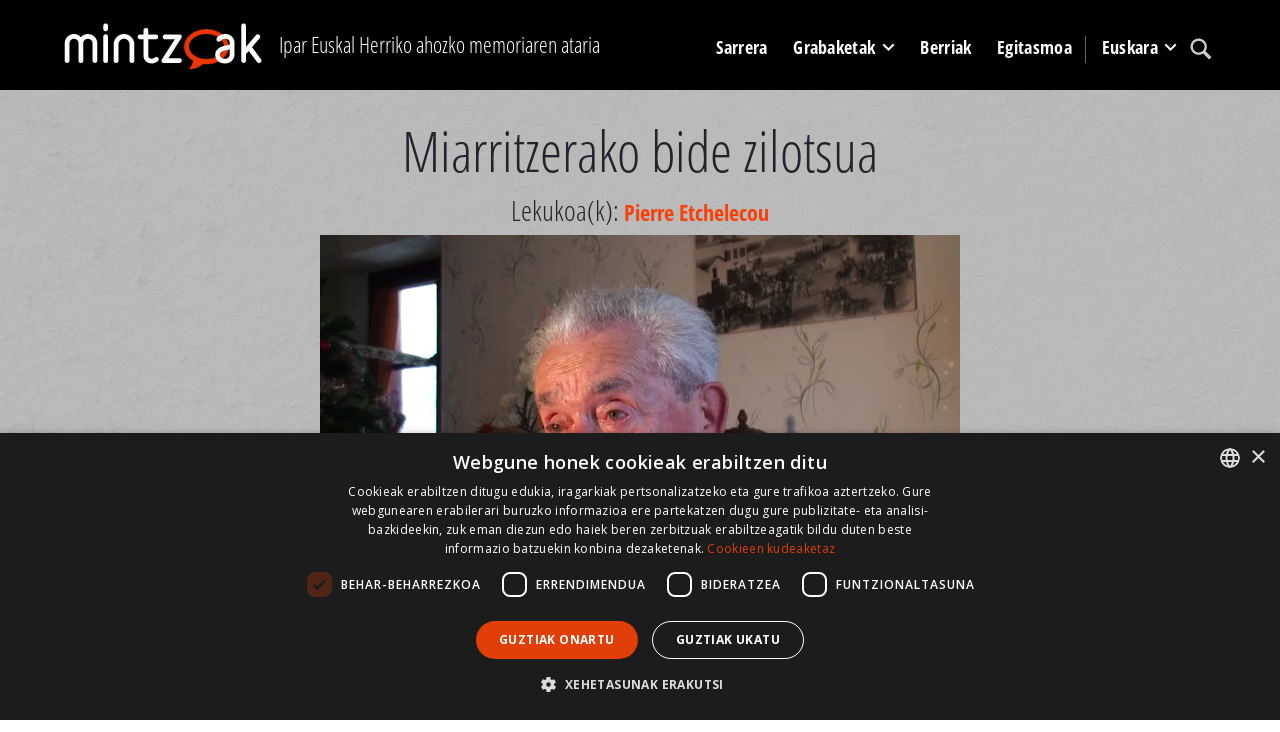

--- FILE ---
content_type: text/html; charset=utf-8
request_url: https://www.mintzoak.eus/eu/arbona/pasarteak/abo-001-14/
body_size: 5366
content:




<!DOCTYPE html>
<html lang="eu">
    <head>
        <meta name="viewport" content="width=device-width, initial-scale=1.0, maximum-scale=1.0, minimum-scale=0.6666" />
        <meta name="google-site-verification" content="7UngdnV4hB5NjE6yv8UYKskdGvqXrrk6WUNLw14Mdh4" />

        <!-- COOKIE SCRIPT START-->
        <script>
            // Define dataLayer and the gtag function.
            window.dataLayer = window.dataLayer || [];
            function gtag(){dataLayer.push(arguments);}

            gtag('consent', 'default', {
              'ad_storage': 'denied',
              'ad_user_data': 'denied',
              'ad_personalization': 'denied',
              'analytics_storage': 'denied',
            'regions': [
                'AT', 'BE', 'BG', 'HR', 'CY', 'CZ', 'DK', 'EE', 'FI', 'FR', 'DE', 
                'GR', 'HU', 'IE', 'IT', 'LV', 'LT', 'LU', 'MT', 'NL', 'PL', 'PT', 
                'RO', 'SK', 'SI', 'ES', 'SE', // EBko herrialdeak
                'IS', 'LI', 'NO'             // EEEko herrialdeak (EBkoak ez direnak)
            ]
            });

            gtag('consent', 'default', {
              'ad_storage': 'denied',
              'ad_user_data': 'denied',
              'ad_personalization': 'denied',
              'analytics_storage': 'denied'
            });
        </script>
        <script type="text/javascript" charset="UTF-8" src="//cdn.cookie-script.com/s/c341e591ed301a4074e3d246f544672d.js"></script>

        <!-- COOKIE SCRIPT END-->

        
        <!-- Google tag (gtag.js) -->
        <script async src="https://www.googletagmanager.com/gtag/js?id=G-N8ELJQY4Q4"></script>
        <script>
          window.dataLayer = window.dataLayer || [];
          function gtag(){dataLayer.push(arguments);}
          gtag('js', new Date());

          gtag('config', 'G-N8ELJQY4Q4');
        </script>


        <meta name="description" content="Bide gehienak ziloz beterik zeuden. Miarritzera joateko bide bakarra ez zela mundrunatua erraten digu arbonarrak.&amp;nbsp;">
        <title>Miarritzerako bide zilotsua -  Mintzoak - Ipar Euskal Herriko ahozko memoriaren ataria</title>

        <link rel="stylesheet" href="https://stackpath.bootstrapcdn.com/bootstrap/4.5.0/css/bootstrap.min.css" integrity="sha384-9aIt2nRpC12Uk9gS9baDl411NQApFmC26EwAOH8WgZl5MYYxFfc+NcPb1dKGj7Sk" crossorigin="anonymous">

        <link rel="shortcut icon" type="image/gif" href="/static/img/favicon.ico" />

        <link rel="stylesheet" href="/static/CACHE/css/output.b062249f7904.css" type="text/css" media="screen"><link rel="stylesheet" href="/static/CACHE/css/output.1d2419525089.css" type="text/css"><link rel="stylesheet" href="/static/CACHE/css/output.d74a0b4c2c14.css" type="text/css" media="screen">
        <link rel="stylesheet" href="https://unpkg.com/leaflet@1.6.0/dist/leaflet.css" integrity="sha512-xwE/Az9zrjBIphAcBb3F6JVqxf46+CDLwfLMHloNu6KEQCAWi6HcDUbeOfBIptF7tcCzusKFjFw2yuvEpDL9wQ==" crossorigin=""/>
        <link rel="stylesheet" href="/static/css/cookie.css">
        <script src="https://kit.fontawesome.com/dd568fbcdc.js" crossorigin="anonymous"></script>

        <script src="https://code.jquery.com/jquery-3.5.1.slim.min.js" integrity="sha384-DfXdz2htPH0lsSSs5nCTpuj/zy4C+OGpamoFVy38MVBnE+IbbVYUew+OrCXaRkfj" crossorigin="anonymous"></script>
        <!-- Latest compiled and minified JavaScript -->
        <script src="https://cdn.jsdelivr.net/npm/popper.js@1.16.0/dist/umd/popper.min.js" integrity="sha384-Q6E9RHvbIyZFJoft+2mJbHaEWldlvI9IOYy5n3zV9zzTtmI3UksdQRVvoxMfooAo" crossorigin="anonymous"></script>
        <script src="https://stackpath.bootstrapcdn.com/bootstrap/4.5.0/js/bootstrap.min.js" integrity="sha384-OgVRvuATP1z7JjHLkuOU7Xw704+h835Lr+6QL9UvYjZE3Ipu6Tp75j7Bh/kR0JKI" crossorigin="anonymous"></script>
        <script src="/static/CACHE/js/output.df8b444794df.js"></script>
        <script src="https://unpkg.com/leaflet@1.6.0/dist/leaflet.js" integrity="sha512-gZwIG9x3wUXg2hdXF6+rVkLF/0Vi9U8D2Ntg4Ga5I5BZpVkVxlJWbSQtXPSiUTtC0TjtGOmxa1AJPuV0CPthew==" crossorigin=""></script>
        <script src="https://js.createsend1.com/javascript/copypastesubscribeformlogic.js" type="text/javascript"></script>

        <script>
            $(function () {
                $('[data-toggle="tooltip"]').tooltip()
            })
        </script>

        <!-- End Cookie Consent plugin -->

        
    </head>

    <body>
        <div id="maincontainer">
            <header id="mainheader">
              <div class="container">
                    <div id="logo" class="d-none d-lg-block">
                        <a href="/eu/"><img src="/static/img/logoa.png" alt="Logo: Ipar Euskal Herriko ahozko memoriaren ataria" /></a>
                    </div>
                    <div id="tagline" class="h3 d-none d-lg-block">Ipar Euskal Herriko ahozko memoriaren ataria</div>
                    <div id="mainmenu">
                            <nav class="navbar navbar-expand-lg pb-0 pr-0">
                                    <a class="navbar-brand d-lg-none" href="/eu/">
                                        <img src="/static/img/logoa.png">
                                    </a>
                                    <button class="navbar-toggler" type="button" data-toggle="collapse" data-target="#navbarSupportedContent" aria-controls="navbarSupportedContent" aria-expanded="false" aria-label="Toggle navigation">
                                        <span class="navbar-toggler-icon"></span>
                                    </button>

                                    <div class="collapse navbar-collapse" id="navbarSupportedContent">
                                        <ul class="navbar-nav mr-auto">

                                            <li class="nav-item" >
                                                <a href="/eu/" class="nav-link">Sarrera</a>
                                            </li>

                                            <li class="nav-item dropdown" >
                                                <a class="nav-link dropdown-toggle" href="#" id="navbarDropdown" role="button" data-toggle="dropdown" aria-haspopup="true" aria-expanded="false">
                                                        Grabaketak
                                                </a>
                                                <div class="dropdown-menu" aria-labelledby="navbarDropdown">
                                                    <a class="dropdown-item" href="/eu/lekukoak/"><img src="/static/img/arrow_menu2.png" /> Lekukoak</a>
                                                    <a class="dropdown-item" href="/eu/herriak/"><img src="/static/img/arrow_menu2.png" /> Herriak</a>
                                                    <a class="dropdown-item" href="/eu/grabaketak/programak/"><img src="/static/img/arrow_menu2.png" /> Artxibo-funtsak</a>
                                                    <a class="dropdown-item" href="/eu/grabaketak/programak/gaiak/"><img src="/static/img/arrow_menu2.png" /> Gaiak</a>
                                                    <a class="dropdown-item" href="/eu/lekukotasun-sortak/"><img src="/static/img/arrow_menu2.png" /> Lekukotasun sortak</a>
                                                    <a class="dropdown-item" href="/eu/karta/"><img src="/static/img/arrow_menu2.png" /> Estatistika orokorrak</a>
                                                </div>
                                            </li>
                                            <li class="nav-item" >
                                                <a href="/eu/albisteak/" class="nav-link">Berriak</a>
                                            </li>
                                            <li class="nav-item" >
                                                <a href="/eu/info/egitasmoa/" class="nav-link">Egitasmoa</a>
                                            </li>


                                            <li class="nav-item dropdown language-lg d-none d-lg-block">
                                                <a class="nav-link dropdown-toggle" href="#" id="navbarDropdown" role="button" data-toggle="dropdown" aria-haspopup="true" aria-expanded="false">
                                                    
                                                    
                                                    Euskara
                                                    
                                                    
                                                    
                                                    
                                                </a>
                                                <div class="dropdown-menu" aria-labelledby="navbarDropdown">
                                                    
                                                    
                                                    
                                                    
                                                    <a class="dropdown-item" href="/fr/arbonne/sequences/abo-001-14/"><img src="/static/img/arrow_menu2.png" /> Français</a>
                                                    
                                                    
                                                    <a class="dropdown-item" href="/eu/info/espanol/"><img src="/static/img/arrow_menu2.png" /> Español</a>
                                                    <a class="dropdown-item" href="/eu/info/english/"><img src="/static/img/arrow_menu2.png" /> English</a>
                                                </div>
                                            </li>

                                            <li class="nav-item search">
                                                <a class="nav-link" href="/eu/bilatu/"><img src="/static/img/lupa.svg" /></a>
                                            </li>
                                            <li class="nav-item language-md d-lg-none">
                                                
                                                <a class="nav-link active" href="/eu/arbona/pasarteak/abo-001-14/">
                                                    Euskara
                                                </a>
                                                
                                                <a class="nav-link " href="/fr/arbonne/sequences/abo-001-14/">
                                                    Français
                                                </a>
                                                
                                                <a class="nav-link " href="/eu/info/espanol/">Español</a>
                                                <a class="nav-link " href="/eu/info/english/">English</a>
                                            </li>
                                        </ul>
                                    </div>
                            </nav>
                    </div>
 </div>
           </header>
            

                
                    <div id="content_inner">
                                
<div class="topband3 text-center">
        <div class="container">
                <h1>Miarritzerako bide zilotsua</h1>
                <div class="lekukoa h3">Lekukoa(k): 
                
                <a href="/eu/lekukoak/etchelecou-pierre/">Pierre Etchelecou</a>
                
                </div>
                
                
                <iframe width="640" height="360" frameborder="0" src="https://ahotsak.eus/arbona/pasarteak/abo-001-014/embed/widget" scrolling="no" id="iframe" mozallowfullscreen webkitallowfullscreen allowfullscreen></iframe>
                
                
        </div>
</div>
<div class="container">
    <div class="row">
        <div class="col-lg-10 offset-lg-1">
            <div class="summary"><p>Bide gehienak ziloz beterik zeuden. Miarritzera joateko bide bakarra ez zela mundrunatua erraten digu arbonarrak.&nbsp;</p></div><hr />
            

            
            <div id="storyinfo">
                <p><strong>Lekukoa(k): </strong><a href="/eu/lekukoak/etchelecou-pierre/">Pierre Etchelecou</a></p>
                <p><strong>Artxibo-funtsa(k): </strong><a href="/eu/grabaketak/programak/euskal-herriko-ahotsak-ahotsakeus/">Euskal Herriko Ahotsak - Ahotsak.eus</a></p>
                <p><strong>Bilduma: </strong><a href="/eu/grabaketak/programak/euskal-herriko-ahotsak-ahotsakeus/iparraldeko-ahotsak">Iparraldeko ahotsak</a></p>
                <p><strong>Lekukotasun sorta(k): </strong></p>
                <p><strong>Elkarrizketatzailea(k): </strong>Ahotsak.eus</p>
                
                <p class="mt-4"><strong>Data: </strong>2012-12-19</p>
                <p><strong>Iraupena: </strong>0:00:37</p>
                <p><strong>Erreferentzia: </strong><a href="/eu/arbona/elkarrizketak/abo-001/">ABO-001</a>-14</p>
                
                    <p>
                        <strong>Badihardugu (ahotsak.eus) elkartearen artxibo-kodea: </strong>ABO-001-14
                    </p>
                
                
                <p><strong>Gaia(k): </strong> <a href="/eu/grabaketak/programak/gaiak/autoak-eta-errepideak/">Autoak eta errepideak</a>
                <hr />
            </div>
                
            <div class="license">
                    <h3>Eskubideak eta erabilpen baldintzak</h3>
                    <p>Orri honetako edukiak Creative Commons Aitortu-EzKomertziala 4.0 Nazioartekoa Baimen baten mende daude (CC BY-SA 2.0).</p>
                    <p><p>Baimendua zara web-orrialde honen edukiak (testuak, irudiak edo dokumentuak) partekatzeko eta eduki horietatik abiatuta lan edo eduki eratorriak egiteko. Baldintza bakarra da, beti, edukien jatorria aitortzea (CC BY-SA 2.0 - <a href="http://www.ahotsak.eus">www.ahotsak.eus</a>), eta adieraztea aldaketarik egin bada jatorrizko edukietan. Edukiak haien jatorrizko lizentzia berdinarekin erabiltzera behartua zara.</p></p>
                </div>
        </div>
    </div>
</div>

                    </div>

                        
<div class="bottomband">
    <div class="container">
        

            <h2>Beste pasarte gomendatuak</h2>
            <div class="row">
                
                <div class="col-md-4">
                <div class="storyitem">
                    <a href="/eu/baigorri/pasarteak/bai-003-49/">
                        <div class="thumbnail_photo">
                            <img src="/media/photologue/photos/cache/1495309604_display_full.jpg" alt="" title="" />
                            <img class="playicon" src="/static//img/play.png" title="Play EKE video" alt="Play EKE video" />
                        </div>
                    </a>
                    <h3><a href="/eu/baigorri/pasarteak/bai-003-49/">Miraria da noraino heldu den bertsolaritza</a></h3>
                </div>
            </div>
                
                <div class="col-md-4">
                <div class="storyitem">
                    <a href="/eu/hendaia/pasarteak/hen-003-37/">
                        <div class="thumbnail_photo">
                            <img src="/media/photologue/photos/cache/1504861446_display_full.jpg" alt="" title="" />
                            <img class="playicon" src="/static//img/play.png" title="Play EKE video" alt="Play EKE video" />
                        </div>
                    </a>
                    <h3><a href="/eu/hendaia/pasarteak/hen-003-37/">Hendaia eta Hondarribia arteko harremana historian zehar</a></h3>
                </div>
            </div>
                
                <div class="col-md-4">
                <div class="storyitem">
                    <a href="/eu/behaskane-laphizketa/pasarteak/lap-001-9/">
                        <div class="thumbnail_photo">
                            <img src="/media/photologue/photos/cache/1518462291_display_full.jpg" alt="" title="" />
                            <img class="playicon" src="/static//img/play.png" title="Play EKE video" alt="Play EKE video" />
                        </div>
                    </a>
                    <h3><a href="/eu/behaskane-laphizketa/pasarteak/lap-001-9/">Elkar arto-xuriketan ezagutu zuten</a></h3>
                </div>
            </div>
                
            </div>
        
    </div>
</div>



            
            <footer>
                
                <div class="orange_band">
                    <div class="container">
                            <div class="row">
                                <div class="col-md-5 d-flex">
                                        <a href="http://www.eke.eus/eu/eke/aurkezpena_helburuak"><img src="/static/img/logoa-eke-2023.png" alt="EKE logoa" /></a>
                                </div>
                                <div class="col-md-7">
                                    <div class="harpidetu">
                                        <h3><img src="/static/img/i_newsletter.svg" /> Gure newsletterari harpidetu</h3>
                                        <p>Ahozko ondarearen alorrean daramagun lanaren berri izateko (hilabetean behin) harpidetu EKE-ren newsletterari.</p>
                                        <form action="https://www.createsend.com/t/subscribeerror?description=" class="js-cm-form" id="subForm" method="post" data-id="191722FC90141D02184CB1B62AB3DC2683A0BFC42D482C41D39CFBFCF39F2213FEEEAD90845983F323AFD0CF43C40EC8366647B8C1B0DEF4E51781EEAF00B74D">
                                            <input class="js-cm-email-input mb-3 mr-lg-2" id="fieldEmail" name="cm-pydjkh-pydjkh" type="email">
                                            <button class="btn btn-primary js-cm-submit-button" type="submit">Harpidetu</button>
                                          </form>
                                    </div>
                                </div>

                            </div>
                    </div>
                </div>
                <div class="black_band">
                    <div class="container">
                        <ul class="legalinfo"><li><a href="/eu/kontaktua/">Kontaktua</a></li><li><a href="/eu/info/egile-eskubideak/">Erabilpen baldintzak</a></li><li><a href="/eu/info/lege-oharrak/">Lege oharrak</a></li></ul>
                        <div id="babesleak">
                            <div id="logo-laguntzaileak">
                                <img src="/static/img/footer/logoa01.gif" title="" alt=""> <img src="/static/img/footer/logoa02.gif" title="" alt=""> <img src="/static/img/footer/logoa03.gif" title="" alt=""> <img src="/static/img/footer/logoa04.png" title="" alt=""> <img src="/static/img/footer/logoa05.gif" title="" alt=""> <img src="/static/img/footer/logoa06.gif" title="" alt=""> <a href="https://www.ca-pyrenees-gascogne.fr/"><img src="/static/img/footer/logoa07.png" title="" alt=""></a>
                            </div>
                         </div>
                    </div>
                </div>
                
            </footer>
            <div class="infoby">CodeSyntax-ek garatua. Softwarea: <a href="https://www.djangoproject.com/">Django</a>.</div>

        </div>

    <script src="/static/js/jquery.min.js"></script>
    <script src="/static/js/bootstrap.min.js"></script>
    <script src="/static/js/jquery.cookie.js"></script>

    </body>
</html>


--- FILE ---
content_type: text/html; charset=utf-8
request_url: https://ahotsak.eus/arbona/pasarteak/abo-001-014/embed/widget
body_size: 1083
content:

<!DOCTYPE HTML PUBLIC>
<html>
    <head>
        <script src="https://code.jquery.com/jquery-1.11.0.min.js"></script>
        <!-- player skin -->
        <link rel="stylesheet"
              type="text/css"
              href="/static/flowplayer-5.5.2/skin/minimalist.css">
        <link rel="stylesheet"
              type="text/css"
              media="screen,projection"
              href="/static/css/ahotsak_global.css" />
        <!-- flowplayer javascript component -->
        <script src="/static/flowplayer-5.5.2/flowplayer.min.js"></script>
        <title>Miarritzerako bide zilotsua</title>
    </head>
    <body>
        <div itemprop="video" itemscope itemtype="http://schema.org/VideoObject">
  <span itemprop="name" style="display:none;">Miarritzerako bide zilotsua</span>
  <span itemprop="description" style="display:none;">Bide gehienak ziloz beterik zeuden. Miarritzera joateko bide bakarra ez zela mundrunatua erraten digu arbonarrak.</span>
  <meta itemprop="thumbnailUrl" content="https://ahotsak.eus/media/argazkiak/photos/cache/pierre-etxeleku_width90.jpg" />
  <meta itemprop="uploadDate" content="2019-04-25" />
  
    <meta itemprop="contentURL" content="https://ahotsbiltegia-1.s3.us-east-005.dream.io/ABO001/abo001_014.mp4" />
  
  <div id="player" class="play-button" title="Miarritzerako bide zilotsua">
    <video id="video_item" controls data-embed="false">
      
        <source type="video/mp4" src="https://ahotsbiltegia-1.s3.us-east-005.dream.io/ABO001/abo001_014.mp4">
        <source type="video/webm" src="https://ahotsbiltegia-1.s3.us-east-005.dream.io/ABO001/abo001_014.webm">
      
      <source type="video/flash" src="https://ahotsbiltegia-1.s3.us-east-005.dream.io/ABO001/abo001_014.flv">
      
    </video>
  </div>
  
</div>
<script type="text/javascript">
    $(document).ready(function(){
      flowplayer('#player', {
        key: '$595195535873707',
        brand: 'ahotsak.eus',
        logo: 'https://ahotsak.eus/static/img/logoa-flowplayer.png',
        embed: false,
        fullscreen:true,
        debug: true,
        analytics: "UA-1718227-7",
        autoplay: true
      })
      bideua = document.getElementById('video_item');
      

      bideua.addEventListener("pause", (event) => {
        autoplay_checked = document.getElementById('jarraian_ikusi_id').checked;

        if(bideua.currentTime +1 > bideua.duration && autoplay_checked){
              return location.href="/arbona/pasarteak/abo-001-015/?autoplay=1";
        }
      });
    });


</script>

        <p>
            <a target="_top"
               href="https://ahotsak.eus/arbona/pasarteak/abo-001-014/">Miarritzerako bide zilotsua
                <br />
                
                Pierre Etxeleku</a>
                
                
            </a> - <a target="_top" href="https://ahotsak.eus">ahotsak.eus</a>
        </p>
    </body>
</html>


--- FILE ---
content_type: image/svg+xml
request_url: https://www.mintzoak.eus/static/img/i_newsletter.svg
body_size: 1319
content:
<svg width="50" height="50" viewBox="0 0 50 50" fill="none" xmlns="http://www.w3.org/2000/svg">
<path d="M45.7031 10.9375H40.625V40.625C40.625 41.4538 40.9542 42.2487 41.5403 42.8347C42.1263 43.4208 42.9212 43.75 43.75 43.75C44.5788 43.75 45.3737 43.4208 45.9597 42.8347C46.5458 42.2487 46.875 41.4538 46.875 40.625V12.1094C46.875 11.7986 46.7515 11.5005 46.5318 11.2807C46.312 11.061 46.0139 10.9375 45.7031 10.9375Z" fill="black"/>
<path d="M42.1045 46.6553C40.7827 46.2927 39.6165 45.5064 38.7847 44.4171C37.953 43.3278 37.5016 41.9956 37.5 40.625V4.29688C37.5 3.98607 37.3765 3.688 37.1568 3.46823C36.937 3.24846 36.6389 3.125 36.3281 3.125H4.29688C3.98607 3.125 3.688 3.24846 3.46823 3.46823C3.24846 3.688 3.125 3.98607 3.125 4.29688V41.4062C3.125 42.8567 3.70117 44.2477 4.72676 45.2732C5.75235 46.2988 7.14335 46.875 8.59375 46.875H42.0752C42.1029 46.8761 42.13 46.8668 42.1512 46.8489C42.1724 46.8311 42.1862 46.8059 42.1898 46.7785C42.1935 46.751 42.1868 46.7231 42.171 46.7004C42.1552 46.6776 42.1315 46.6615 42.1045 46.6553ZM9.375 20.3125V10.9375H18.75V20.3125H9.375ZM31.25 39.0625H9.375V35.9375H31.25V39.0625ZM31.25 32.8125H9.375V29.6875H31.25V32.8125ZM31.25 26.5625H9.375V23.4375H31.25V26.5625ZM31.25 20.3125H21.875V17.1875H31.25V20.3125ZM31.25 14.0625H21.875V10.9375H31.25V14.0625Z" fill="white"/>
</svg>
